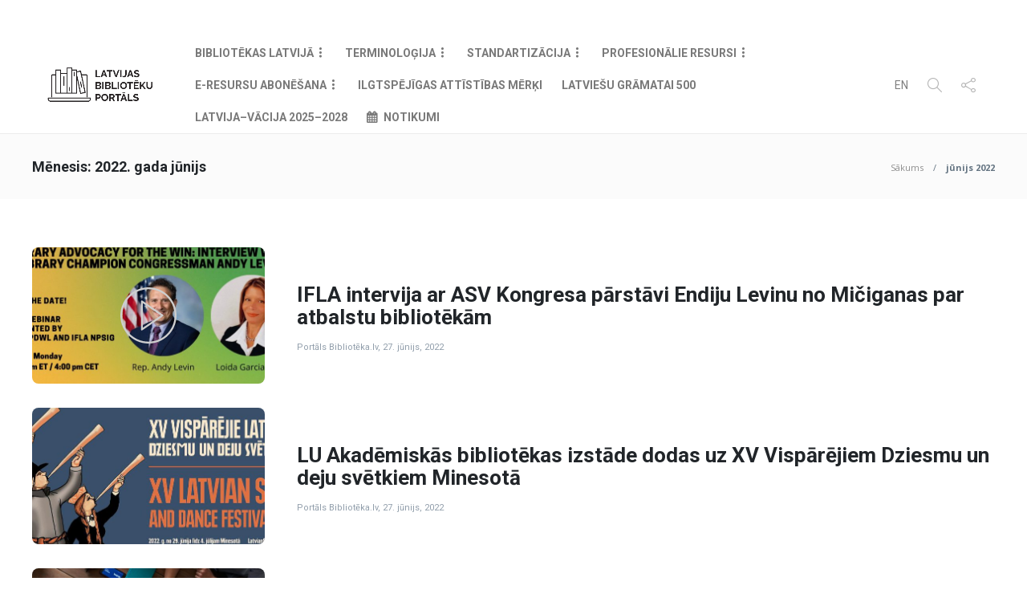

--- FILE ---
content_type: text/html; charset=UTF-8
request_url: https://www.biblioteka.lv/2022/06/page/3/
body_size: 15459
content:
 <!DOCTYPE html>
<html dir="ltr" lang="lv-LV"
	prefix="og: https://ogp.me/ns#" >
<head>
	<meta charset="UTF-8">
			<meta name="viewport" content="width=device-width, initial-scale=1">
		<title>jūnijs, 2022 - Biblioteka.lv - Page 3</title>

		<!-- All in One SEO 4.2.8 - aioseo.com -->
		<meta name="robots" content="noindex, nofollow, max-image-preview:large" />
		<link rel="canonical" href="https://www.biblioteka.lv/2022/06/" />
		<link rel="prev" href="https://www.biblioteka.lv/2022/06/page/2/" />
		<link rel="next" href="https://www.biblioteka.lv/2022/06/page/4/" />
		<meta name="generator" content="All in One SEO (AIOSEO) 4.2.8 " />
		<script type="application/ld+json" class="aioseo-schema">
			{"@context":"https:\/\/schema.org","@graph":[{"@type":"BreadcrumbList","@id":"https:\/\/www.biblioteka.lv\/2022\/06\/page\/3\/#breadcrumblist","itemListElement":[{"@type":"ListItem","@id":"https:\/\/www.biblioteka.lv\/#listItem","position":1,"item":{"@type":"WebPage","@id":"https:\/\/www.biblioteka.lv\/","name":"Home","description":"Latvijas Bibliot\u0113ku Port\u0101ls","url":"https:\/\/www.biblioteka.lv\/"},"nextItem":"https:\/\/www.biblioteka.lv\/2022\/#listItem"},{"@type":"ListItem","@id":"https:\/\/www.biblioteka.lv\/2022\/#listItem","position":2,"item":{"@type":"WebPage","@id":"https:\/\/www.biblioteka.lv\/2022\/","name":"2022","url":"https:\/\/www.biblioteka.lv\/2022\/"},"nextItem":"https:\/\/www.biblioteka.lv\/2022\/06\/#listItem","previousItem":"https:\/\/www.biblioteka.lv\/#listItem"},{"@type":"ListItem","@id":"https:\/\/www.biblioteka.lv\/2022\/06\/#listItem","position":3,"item":{"@type":"WebPage","@id":"https:\/\/www.biblioteka.lv\/2022\/06\/","name":"j\u016bnijs, 2022","url":"https:\/\/www.biblioteka.lv\/2022\/06\/"},"previousItem":"https:\/\/www.biblioteka.lv\/2022\/#listItem"}]},{"@type":"CollectionPage","@id":"https:\/\/www.biblioteka.lv\/2022\/06\/page\/3\/#collectionpage","url":"https:\/\/www.biblioteka.lv\/2022\/06\/page\/3\/","name":"j\u016bnijs, 2022 - Biblioteka.lv - Page 3","inLanguage":"lv","isPartOf":{"@id":"https:\/\/www.biblioteka.lv\/#website"},"breadcrumb":{"@id":"https:\/\/www.biblioteka.lv\/2022\/06\/page\/3\/#breadcrumblist"}},{"@type":"Organization","@id":"https:\/\/www.biblioteka.lv\/#organization","name":"Biblioteka.lv","url":"https:\/\/www.biblioteka.lv\/"},{"@type":"WebSite","@id":"https:\/\/www.biblioteka.lv\/#website","url":"https:\/\/www.biblioteka.lv\/","name":"Biblioteka.lv","description":"Latvijas Bibliot\u0113ku Port\u0101ls","inLanguage":"lv","publisher":{"@id":"https:\/\/www.biblioteka.lv\/#organization"}}]}
		</script>
		<!-- All in One SEO -->


<!-- This site is optimized with the Yoast SEO plugin v12.4 - https://yoast.com/wordpress/plugins/seo/ -->
<meta name="robots" content="noindex,follow"/>
<link rel="prev" href="https://www.biblioteka.lv/2022/06/page/2/" />
<link rel="next" href="https://www.biblioteka.lv/2022/06/page/4/" />
<meta property="og:locale" content="lv_LV" />
<meta property="og:type" content="object" />
<meta property="og:title" content="jūnijs 2022 - Page 3 of 6 - Biblioteka.lv" />
<meta property="og:url" content="https://www.biblioteka.lv/2022/06/" />
<meta property="og:site_name" content="Biblioteka.lv" />
<meta property="og:image" content="https://www.biblioteka.lv/wp-content/uploads/2019/07/biblioteka_lv.png" />
<meta property="og:image:secure_url" content="https://www.biblioteka.lv/wp-content/uploads/2019/07/biblioteka_lv.png" />
<meta property="og:image:width" content="684" />
<meta property="og:image:height" content="234" />
<meta name="twitter:card" content="summary_large_image" />
<meta name="twitter:title" content="jūnijs 2022 - Page 3 of 6 - Biblioteka.lv" />
<meta name="twitter:image" content="https://www.biblioteka.lv/wp-content/uploads/2019/07/biblioteka_lv.png" />
<script type='application/ld+json' class='yoast-schema-graph yoast-schema-graph--main'>{"@context":"https://schema.org","@graph":[{"@type":"WebSite","@id":"https://www.biblioteka.lv/#website","url":"https://www.biblioteka.lv/","name":"Biblioteka.lv","potentialAction":{"@type":"SearchAction","target":"https://www.biblioteka.lv/?s={search_term_string}","query-input":"required name=search_term_string"}},{"@type":"CollectionPage","@id":"https://www.biblioteka.lv/2022/06/page/3/#webpage","url":"https://www.biblioteka.lv/2022/06/page/3/","inLanguage":"lv-LV","name":"j\u016bnijs 2022 - Page 3 of 6 - Biblioteka.lv","isPartOf":{"@id":"https://www.biblioteka.lv/#website"}}]}</script>
<!-- / Yoast SEO plugin. -->

<link rel='dns-prefetch' href='//fonts.googleapis.com' />
<link rel='dns-prefetch' href='//s.w.org' />
<link rel="alternate" type="application/rss+xml" title="Biblioteka.lv&raquo; Plūsma" href="https://www.biblioteka.lv/feed/" />
<link rel="alternate" type="application/rss+xml" title="Komentāru plūsma" href="https://www.biblioteka.lv/comments/feed/" />
		<script type="text/javascript">
			window._wpemojiSettings = {"baseUrl":"https:\/\/s.w.org\/images\/core\/emoji\/13.1.0\/72x72\/","ext":".png","svgUrl":"https:\/\/s.w.org\/images\/core\/emoji\/13.1.0\/svg\/","svgExt":".svg","source":{"concatemoji":"https:\/\/www.biblioteka.lv\/wp-includes\/js\/wp-emoji-release.min.js?ver=5.8.11"}};
			!function(e,a,t){var n,r,o,i=a.createElement("canvas"),p=i.getContext&&i.getContext("2d");function s(e,t){var a=String.fromCharCode;p.clearRect(0,0,i.width,i.height),p.fillText(a.apply(this,e),0,0);e=i.toDataURL();return p.clearRect(0,0,i.width,i.height),p.fillText(a.apply(this,t),0,0),e===i.toDataURL()}function c(e){var t=a.createElement("script");t.src=e,t.defer=t.type="text/javascript",a.getElementsByTagName("head")[0].appendChild(t)}for(o=Array("flag","emoji"),t.supports={everything:!0,everythingExceptFlag:!0},r=0;r<o.length;r++)t.supports[o[r]]=function(e){if(!p||!p.fillText)return!1;switch(p.textBaseline="top",p.font="600 32px Arial",e){case"flag":return s([127987,65039,8205,9895,65039],[127987,65039,8203,9895,65039])?!1:!s([55356,56826,55356,56819],[55356,56826,8203,55356,56819])&&!s([55356,57332,56128,56423,56128,56418,56128,56421,56128,56430,56128,56423,56128,56447],[55356,57332,8203,56128,56423,8203,56128,56418,8203,56128,56421,8203,56128,56430,8203,56128,56423,8203,56128,56447]);case"emoji":return!s([10084,65039,8205,55357,56613],[10084,65039,8203,55357,56613])}return!1}(o[r]),t.supports.everything=t.supports.everything&&t.supports[o[r]],"flag"!==o[r]&&(t.supports.everythingExceptFlag=t.supports.everythingExceptFlag&&t.supports[o[r]]);t.supports.everythingExceptFlag=t.supports.everythingExceptFlag&&!t.supports.flag,t.DOMReady=!1,t.readyCallback=function(){t.DOMReady=!0},t.supports.everything||(n=function(){t.readyCallback()},a.addEventListener?(a.addEventListener("DOMContentLoaded",n,!1),e.addEventListener("load",n,!1)):(e.attachEvent("onload",n),a.attachEvent("onreadystatechange",function(){"complete"===a.readyState&&t.readyCallback()})),(n=t.source||{}).concatemoji?c(n.concatemoji):n.wpemoji&&n.twemoji&&(c(n.twemoji),c(n.wpemoji)))}(window,document,window._wpemojiSettings);
		</script>
		<style type="text/css">
img.wp-smiley,
img.emoji {
	display: inline !important;
	border: none !important;
	box-shadow: none !important;
	height: 1em !important;
	width: 1em !important;
	margin: 0 .07em !important;
	vertical-align: -0.1em !important;
	background: none !important;
	padding: 0 !important;
}
</style>
	<link rel='stylesheet' id='ai1ec_style-css'  href='//www.biblioteka.lv/wp-content/plugins/all-in-one-event-calendar/cache/773c9fb7_ai1ec_parsed_css.css?ver=3.0.0' type='text/css' media='all' />
<link rel='stylesheet' id='codepeople-search-in-place-style-css'  href='https://www.biblioteka.lv/wp-content/plugins/search-in-place/css/codepeople_shearch_in_place.min.css?ver=1.0.106' type='text/css' media='all' />
<link rel='stylesheet' id='wp-block-library-css'  href='https://www.biblioteka.lv/wp-includes/css/dist/block-library/style.min.css?ver=5.8.11' type='text/css' media='all' />
<link rel='stylesheet' id='single-staff-block-css'  href='https://www.biblioteka.lv/wp-content/plugins/staff-directory-pro/blocks/single-staff/style.css?ver=1561646762' type='text/css' media='all' />
<link rel='stylesheet' id='staff-list-block-css'  href='https://www.biblioteka.lv/wp-content/plugins/staff-directory-pro/blocks/staff-list/style.css?ver=1561646762' type='text/css' media='all' />
<link rel='stylesheet' id='search-staff-block-css'  href='https://www.biblioteka.lv/wp-content/plugins/staff-directory-pro/blocks/search-staff/style.css?ver=1561646762' type='text/css' media='all' />
<link rel='stylesheet' id='contact-form-7-css'  href='https://www.biblioteka.lv/wp-content/plugins/contact-form-7/includes/css/styles.css?ver=5.1.4' type='text/css' media='all' />
<link rel='stylesheet' id='poll-maker-ays-css'  href='https://www.biblioteka.lv/wp-content/plugins/poll-maker/public/css/poll-maker-ays-public.css?ver=4.5.1' type='text/css' media='all' />
<link rel='stylesheet' id='staff-directory-css-css'  href='https://www.biblioteka.lv/wp-content/plugins/staff-directory-pro/assets/css/staff-directory.css?ver=5.8.11' type='text/css' media='all' />
<link rel='stylesheet' id='wpex-font-awesome-css'  href='https://www.biblioteka.lv/wp-content/plugins/wp-timelines/css/font-awesome/css/font-awesome.min.css?ver=5.8.11' type='text/css' media='all' />
<link rel='stylesheet' id='wpex-google-fonts-css'  href='//fonts.googleapis.com/css?family=Source+Sans+Pro&#038;ver=1.0.0' type='text/css' media='all' />
<link rel='stylesheet' id='wpex-ex_s_lick-css'  href='https://www.biblioteka.lv/wp-content/plugins/wp-timelines/js/ex_s_lick/ex_s_lick.css?ver=5.8.11' type='text/css' media='all' />
<link rel='stylesheet' id='wpex-ex_s_lick-theme-css'  href='https://www.biblioteka.lv/wp-content/plugins/wp-timelines/js/ex_s_lick/ex_s_lick-theme.css?ver=5.8.11' type='text/css' media='all' />
<link rel='stylesheet' id='wpex-timeline-animate-css'  href='https://www.biblioteka.lv/wp-content/plugins/wp-timelines/css/animate.css?ver=5.8.11' type='text/css' media='all' />
<link rel='stylesheet' id='wpex-timeline-css-css'  href='https://www.biblioteka.lv/wp-content/plugins/wp-timelines/css/style.css?ver=5.8.11' type='text/css' media='all' />
<link rel='stylesheet' id='wpex-timeline-sidebyside-css'  href='https://www.biblioteka.lv/wp-content/plugins/wp-timelines/css/style-sidebyside.css?ver=5.8.11' type='text/css' media='all' />
<link rel='stylesheet' id='wpex-horiz-css-css'  href='https://www.biblioteka.lv/wp-content/plugins/wp-timelines/css/horiz-style.css?ver=3.2' type='text/css' media='all' />
<link rel='stylesheet' id='wpex-timeline-dark-css-css'  href='https://www.biblioteka.lv/wp-content/plugins/wp-timelines/css/dark.css?ver=5.8.11' type='text/css' media='all' />
<style id='wpex-timeline-dark-css-inline-css' type='text/css'>
    .wpex-timeline > li .wpex-timeline-icon .fa{font-weight: normal;}
    
</style>
<link rel='stylesheet' id='js-archive-list-css'  href='https://www.biblioteka.lv/wp-content/plugins/jquery-archive-list-widget/assets/css/jal.css?ver=5.0.1' type='text/css' media='all' />
<link rel='stylesheet' id='font-awesome-css'  href='https://www.biblioteka.lv/wp-content/plugins/js_composer/assets/lib/bower/font-awesome/css/font-awesome.min.css?ver=6.0.2' type='text/css' media='all' />
<!--[if lt IE 9]>
<link rel='stylesheet' id='vc_lte_ie9-css'  href='https://www.biblioteka.lv/wp-content/plugins/js_composer/assets/css/vc_lte_ie9.min.css?ver=6.0.2' type='text/css' media='screen' />
<![endif]-->
<link rel='stylesheet' id='bootstrap-css'  href='https://www.biblioteka.lv/wp-content/themes/gillion/css/plugins/bootstrap.min.css?ver=3.3.4' type='text/css' media='all' />
<link rel='stylesheet' id='gillion-plugins-css'  href='https://www.biblioteka.lv/wp-content/themes/gillion/css/plugins.css?ver=5.8.11' type='text/css' media='all' />
<link rel='stylesheet' id='gillion-styles-css'  href='https://www.biblioteka.lv/wp-content/themes/gillion/style.css?ver=5.8.11' type='text/css' media='all' />
<link rel='stylesheet' id='gillion-responsive-css'  href='https://www.biblioteka.lv/wp-content/themes/gillion/css/responsive.css?ver=5.8.11' type='text/css' media='all' />
<style id='gillion-responsive-inline-css' type='text/css'>
 



</style>
<link rel='stylesheet' id='gillion-theme-settings-css'  href='https://www.biblioteka.lv/wp-content/uploads/gillion-dynamic-styles.css?ver=226649014' type='text/css' media='all' />
<link rel='stylesheet' id='biblioteka-css-css'  href='https://www.biblioteka.lv/wp-content/themes/gillion/css/biblioteka.css?ver=5.8.11' type='text/css' media='all' />
<link rel='stylesheet' id='gillion-fonts-css'  href='https://fonts.googleapis.com/css?family=Open+Sans:300,regular,500,600,700,800,300italic,italic,500italic,600italic,700italic,800italic%7CRoboto:100,200,300,regular,500,600,700,800,900,100italic,200italic,300italic,italic,500italic,600italic,700italic,800italic,900italic%7CMontserrat:100,200,300,regular,500,600,700,800,900,100italic,200italic,300italic,italic,500italic,600italic,700italic,800italic,900italic&#038;subset=greek,latin,vietnamese,cyrillic-ext,latin-ext,cyrillic' type='text/css' media='all' />
<script type='text/javascript' src='https://www.biblioteka.lv/wp-content/plugins/jquery-manager/assets/js/jquery-3.5.1.min.js' id='jquery-core-js'></script>
<script type='text/javascript' id='codepeople-search-in-place-js-extra'>
/* <![CDATA[ */
var codepeople_search_in_place = {"own_only":"0","result_number":"10","more":"More Results","empty":"0 results","char_number":"2","root":"Ly93d3cuYmlibGlvdGVrYS5sdi93cC1hZG1pbi8=","home":"https:\/\/www.biblioteka.lv","summary_length":"20","operator":"and","lang":"lv","highlight_colors":["#B5DCE1","#F4E0E9","#D7E0B1","#F4D9D0","#D6CDC8","#F4E3C9","#CFDAF0","#F4EFEC"],"areas":["div.hentry","#content","#main","div.content","#middle","#container","#wrapper","article",".elementor","body"]};
/* ]]> */
</script>
<script type='text/javascript' src='https://www.biblioteka.lv/wp-content/plugins/search-in-place/js/codepeople_shearch_in_place.min.js?ver=1.0.106' id='codepeople-search-in-place-js'></script>
<script type='text/javascript' src='https://www.biblioteka.lv/wp-content/plugins/jquery-manager/assets/js/jquery-migrate-3.3.0.min.js' id='jquery-migrate-js'></script>
<script type='text/javascript' id='wpgmza_data-js-extra'>
/* <![CDATA[ */
var wpgmza_google_api_status = {"message":"Enqueued","code":"ENQUEUED"};
/* ]]> */
</script>
<script type='text/javascript' src='https://www.biblioteka.lv/wp-content/plugins/wp-google-maps/wpgmza_data.js?ver=5.8.11' id='wpgmza_data-js'></script>
<script type='text/javascript' src='https://www.biblioteka.lv/wp-content/themes/gillion/js/plugins.js?ver=5.8.11' id='gillion-plugins-js'></script>
<script type='text/javascript' id='gillion-scripts-js-extra'>
/* <![CDATA[ */
var gillion_loadmore_posts = {"ajax_url":"https:\/\/www.biblioteka.lv\/wp-admin\/admin-ajax.php"};
var gillion = {"siteurl":"https:\/\/www.biblioteka.lv\/","loggedin":"","page_loader":"0","notice":"","header_animation_dropdown_delay":"900","header_animation_dropdown":"linear","header_animation_dropdown_speed":"300","lightbox_opacity":"0.88","lightbox_transition":"elastic","page_numbers_prev":"Iepriek\u0161\u0113j\u0101","page_numbers_next":"N\u0101kam\u0101","rtl_support":"","footer_parallax":"","social_share":"{\"twitter\":true,\"facebook\":true}","text_show_all":"Show All"};
/* ]]> */
</script>
<script type='text/javascript' src='https://www.biblioteka.lv/wp-content/themes/gillion/js/scripts.js?ver=5.8.11' id='gillion-scripts-js'></script>
<link rel="https://api.w.org/" href="https://www.biblioteka.lv/wp-json/" /><link rel="EditURI" type="application/rsd+xml" title="RSD" href="https://www.biblioteka.lv/xmlrpc.php?rsd" />
<link rel="wlwmanifest" type="application/wlwmanifest+xml" href="https://www.biblioteka.lv/wp-includes/wlwmanifest.xml" /> 
<meta name="generator" content="WordPress 5.8.11" />
<style>
.search-in-place {background-color: #F9F9F9;}
.search-in-place {border: 1px solid #DDDDDD;}
.search-in-place .item{border-bottom: 1px solid #DDDDDD;}.search-in-place .label{color:#333333;}
.search-in-place .label{text-shadow: 0 1px 0 #FFFFFF;}
.search-in-place .label{
				background: #ECECEC;
				background: -moz-linear-gradient(top,  #F9F9F9 0%, #ECECEC 100%);
				background: -webkit-gradient(linear, left top, left bottom, color-stop(0%,#F9F9F9), color-stop(100%,#ECECEC));
				background: -webkit-linear-gradient(top,  #F9F9F9 0%,#ECECEC 100%);
				background: -o-linear-gradient(top,  #F9F9F9 0%,#ECECEC 100%);
				background: -ms-linear-gradient(top,  #F9F9F9 0%,#ECECEC 100%);
				background: linear-gradient(to bottom,  #F9F9F9 0%,#ECECEC 100%);
				filter: progid:DXImageTransform.Microsoft.gradient( startColorstr='#F9F9F9', endColorstr='#ECECEC',GradientType=0 );
			}
.search-in-place .item.active{background-color:#FFFFFF;}
</style><style type="text/css" media="screen"></style><meta name="generator" content="Powered by WPBakery Page Builder - drag and drop page builder for WordPress."/>
                    <!-- Matomo -->

<script>
  var _paq = window._paq = window._paq || [];
  /* tracker methods like "setCustomDimension" should be called before "trackPageView" */
  _paq.push(['trackPageView']);
  _paq.push(['enableLinkTracking']);
  (function() {
    var u="https://statistika.kis.gov.lv/";
    _paq.push(['setTrackerUrl', u+'matomo.php']);
    _paq.push(['setSiteId', '44']);
    var d=document, g=d.createElement('script'), s=d.getElementsByTagName('script')[0];
    g.async=true; g.src=u+'matomo.js'; s.parentNode.insertBefore(g,s);
  })();
</script>

<!-- End Matomo Code -->                <meta name="generator" content="Powered by Slider Revolution 6.5.15 - responsive, Mobile-Friendly Slider Plugin for WordPress with comfortable drag and drop interface." />
<link rel="icon" href="https://www.biblioteka.lv/wp-content/uploads/2019/07/favicon.ico" sizes="32x32" />
<link rel="icon" href="https://www.biblioteka.lv/wp-content/uploads/2019/07/favicon.ico" sizes="192x192" />
<link rel="apple-touch-icon" href="https://www.biblioteka.lv/wp-content/uploads/2019/07/favicon.ico" />
<meta name="msapplication-TileImage" content="https://www.biblioteka.lv/wp-content/uploads/2019/07/favicon.ico" />
<script>function setREVStartSize(e){
			//window.requestAnimationFrame(function() {
				window.RSIW = window.RSIW===undefined ? window.innerWidth : window.RSIW;
				window.RSIH = window.RSIH===undefined ? window.innerHeight : window.RSIH;
				try {
					var pw = document.getElementById(e.c).parentNode.offsetWidth,
						newh;
					pw = pw===0 || isNaN(pw) ? window.RSIW : pw;
					e.tabw = e.tabw===undefined ? 0 : parseInt(e.tabw);
					e.thumbw = e.thumbw===undefined ? 0 : parseInt(e.thumbw);
					e.tabh = e.tabh===undefined ? 0 : parseInt(e.tabh);
					e.thumbh = e.thumbh===undefined ? 0 : parseInt(e.thumbh);
					e.tabhide = e.tabhide===undefined ? 0 : parseInt(e.tabhide);
					e.thumbhide = e.thumbhide===undefined ? 0 : parseInt(e.thumbhide);
					e.mh = e.mh===undefined || e.mh=="" || e.mh==="auto" ? 0 : parseInt(e.mh,0);
					if(e.layout==="fullscreen" || e.l==="fullscreen")
						newh = Math.max(e.mh,window.RSIH);
					else{
						e.gw = Array.isArray(e.gw) ? e.gw : [e.gw];
						for (var i in e.rl) if (e.gw[i]===undefined || e.gw[i]===0) e.gw[i] = e.gw[i-1];
						e.gh = e.el===undefined || e.el==="" || (Array.isArray(e.el) && e.el.length==0)? e.gh : e.el;
						e.gh = Array.isArray(e.gh) ? e.gh : [e.gh];
						for (var i in e.rl) if (e.gh[i]===undefined || e.gh[i]===0) e.gh[i] = e.gh[i-1];
											
						var nl = new Array(e.rl.length),
							ix = 0,
							sl;
						e.tabw = e.tabhide>=pw ? 0 : e.tabw;
						e.thumbw = e.thumbhide>=pw ? 0 : e.thumbw;
						e.tabh = e.tabhide>=pw ? 0 : e.tabh;
						e.thumbh = e.thumbhide>=pw ? 0 : e.thumbh;
						for (var i in e.rl) nl[i] = e.rl[i]<window.RSIW ? 0 : e.rl[i];
						sl = nl[0];
						for (var i in nl) if (sl>nl[i] && nl[i]>0) { sl = nl[i]; ix=i;}
						var m = pw>(e.gw[ix]+e.tabw+e.thumbw) ? 1 : (pw-(e.tabw+e.thumbw)) / (e.gw[ix]);
						newh =  (e.gh[ix] * m) + (e.tabh + e.thumbh);
					}
					var el = document.getElementById(e.c);
					if (el!==null && el) el.style.height = newh+"px";
					el = document.getElementById(e.c+"_wrapper");
					if (el!==null && el) {
						el.style.height = newh+"px";
						el.style.display = "block";
					}
				} catch(e){
					console.log("Failure at Presize of Slider:" + e)
				}
			//});
		  };</script>
		<style type="text/css" id="wp-custom-css">
			.ai1ec-single-event .ai1ec-event-details {
    overflow: visible;
}
.post-related-title .post-related {
	display: none !important;
}		</style>
		<noscript><style type="text/css"> .wpb_animate_when_almost_visible { opacity: 1; }</style></noscript></head>
<body data-rsssl=1 class="archive date paged paged-3 date-paged-3 sh-body-header-sticky sh-bookmarks-style_title sh-title-style1 sh-section-tabs-style1 sh-carousel-style1 sh-carousel-position-title sh-post-categories-style1 sh-review-style1 sh-meta-order-bottom sh-instagram-widget-columns2 sh-categories-position-title sh-media-icon-style1 sh-wc-labels-off wpb-js-composer js-comp-ver-6.0.2 vc_responsive">


<div class="sh-header-side">
			
<div id="subscribe-2" class="widget_sh_mailChimp widget_sh_mailChimp_style1 widget-item widget_subscribe">
	
	<script>(function() {
	window.mc4wp = window.mc4wp || {
		listeners: [],
		forms: {
			on: function(evt, cb) {
				window.mc4wp.listeners.push(
					{
						event   : evt,
						callback: cb
					}
				);
			}
		}
	}
})();
</script><!-- Mailchimp for WordPress v4.8.12 - https://wordpress.org/plugins/mailchimp-for-wp/ --><form id="mc4wp-form-1" class="mc4wp-form mc4wp-form-4679" method="post" data-id="4679" data-name="Default sign-up form" ><div class="mc4wp-form-fields"><p class="mdes">Pierakstīties jaunumiem</p>
				<p class="memail"><input type="email" id="mc4wp_email" name="EMAIL" placeholder="Ievadi savu e-pasta adresi..." required /></p>
				<p class="msubmit"><input type="submit" value="Pierakstīties" /></p></div><label style="display: none !important;">Leave this field empty if you're human: <input type="text" name="_mc4wp_honeypot" value="" tabindex="-1" autocomplete="off" /></label><input type="hidden" name="_mc4wp_timestamp" value="1769731009" /><input type="hidden" name="_mc4wp_form_id" value="4679" /><input type="hidden" name="_mc4wp_form_element_id" value="mc4wp-form-1" /><div class="mc4wp-response"></div></form><!-- / Mailchimp for WordPress Plugin -->
	
</div><div id="posts_slider-3" class="widget_facebook widget-item widget_posts_slider">
			<div class="widget-slide-arrows-container not-slider">
			<div class="sh-widget-title-styling"><h3 class="widget-title">Jaunumi</h3></div>                			<div class="widget-slide-arrows sh-carousel-buttons-styling"></div>
            		</div>
	
			
            <div class="sh-widget-posts-slider">
				<div class="sh-widget-posts-slider-group">
				
						<div class="sh-widget-posts-slider-item sh-widget-posts-slider-style1 style4">
							<a href="https://www.biblioteka.lv/lnb-notiks-atverta-lekcija-par-zalo-biblioteku-aktivitatem-danija/" class="sh-widget-posts-slider-thumbnail" style="background-image: url( https://www.biblioteka.lv/wp-content/uploads/2026/01/Marianne-nearly-flying-80x80.jpg);"></a>
							<div class="sh-widget-posts-slider-content">
								<a href="https://www.biblioteka.lv/lnb-notiks-atverta-lekcija-par-zalo-biblioteku-aktivitatem-danija/">
									<h5 class="post-title">
										LNB notiks atvērtā lekcija par Zaļo bibliotēku aktivitātēm Dānijā&nbsp;<span class="post-read-later post-read-later-guest" href="#login-register" data-type="add" data-id="320761"><i class="fa fa-bookmark-o"></i></span>									</h5>
								</a>
								<div class="post-meta">
									
    <div class="post-meta-content">
        
                                            <span class="post-auhor-date">
                    <a href="https://www.biblioteka.lv/lnb-notiks-atverta-lekcija-par-zalo-biblioteku-aktivitatem-danija/" class="post-date">
                                                    29. janvāris, 2026                                            </a>
                </span>
                    
                
                
                
                
                                            <span class="responsive-post-read-later">
                    &nbsp;<span class="post-read-later post-read-later-guest" href="#login-register" data-type="add" data-id="320761"><i class="fa fa-bookmark-o"></i></span>                </span>
                        </div>

									
									<p>Otrdien, 3. februārī, plkst. 10.10–11.10, Latvijas Nacionālās bibliotēkas Bibliotelpā (8. stāva lasītavā) notiks atvērtā lekcija “Zaļās bibliotēkas veidošana – apgrūtinājumi, netīrība un globālais dizains” (Doing green library – Hassle, dirt and planetary design). Uzstāsies Marianne Mikkelsen no Dokk1 bibliotēkas Orhūsā, Dānijā.</p>
								</div>
							</div>
						</div>

										
						<div class="sh-widget-posts-slider-item sh-widget-posts-slider-style1 style4">
							<a href="https://www.biblioteka.lv/metadatu-veidotajiem-pieejama-jauna-metodisko-noradijumu-kratuve-wiki-lnb-lv/" class="sh-widget-posts-slider-thumbnail" style="background-image: url( https://www.biblioteka.lv/wp-content/uploads/2026/01/wiki_lnb_lv-80x80.png);"></a>
							<div class="sh-widget-posts-slider-content">
								<a href="https://www.biblioteka.lv/metadatu-veidotajiem-pieejama-jauna-metodisko-noradijumu-kratuve-wiki-lnb-lv/">
									<h5 class="post-title">
										Metadatu veidotājiem pieejama jauna metodisko norādījumu krātuve – wiki.lnb.lv&nbsp;<span class="post-read-later post-read-later-guest" href="#login-register" data-type="add" data-id="320755"><i class="fa fa-bookmark-o"></i></span>									</h5>
								</a>
								<div class="post-meta">
									
    <div class="post-meta-content">
        
                                            <span class="post-auhor-date">
                    <a href="https://www.biblioteka.lv/metadatu-veidotajiem-pieejama-jauna-metodisko-noradijumu-kratuve-wiki-lnb-lv/" class="post-date">
                                                    26. janvāris, 2026                                            </a>
                </span>
                    
                
                
                
                
                                            <span class="responsive-post-read-later">
                    &nbsp;<span class="post-read-later post-read-later-guest" href="#login-register" data-type="add" data-id="320755"><i class="fa fa-bookmark-o"></i></span>                </span>
                        </div>

									
									<p>Lai nodrošinātu atbalstu datu veidošanā un ērtu piekļuvi metodikām, Latvijas Nacionālās bibliotēkas Bibliogrāfijas institūta ekspertu grupa izstrādājusi jaunu tiešsaistes platformu wiki.lnb.lv, kā arī ieviesusi jaunu konsultāciju formātu. Šie risinājumi palīdzēs bibliotēku darbiniekiem un citiem atmiņu institūciju speciālistiem, kas ikdienā strādā ar metadatu veidošanu.</p>
								</div>
							</div>
						</div>

										
						<div class="sh-widget-posts-slider-item sh-widget-posts-slider-style1 style4">
							<a href="https://www.biblioteka.lv/direktors/" class="sh-widget-posts-slider-thumbnail" style="background-image: url( https://www.biblioteka.lv/wp-content/uploads/2019/05/biblioteka_lv_teirdarbs-80x80.png);"></a>
							<div class="sh-widget-posts-slider-content">
								<a href="https://www.biblioteka.lv/direktors/">
									<h5 class="post-title">
										Direktors&nbsp;<span class="post-read-later post-read-later-guest" href="#login-register" data-type="add" data-id="320750"><i class="fa fa-bookmark-o"></i></span>									</h5>
								</a>
								<div class="post-meta">
									
    <div class="post-meta-content">
        
                                            <span class="post-auhor-date">
                    <a href="https://www.biblioteka.lv/direktors/" class="post-date">
                                                    26. janvāris, 2026                                            </a>
                </span>
                    
                
                
                
                
                                            <span class="responsive-post-read-later">
                    &nbsp;<span class="post-read-later post-read-later-guest" href="#login-register" data-type="add" data-id="320750"><i class="fa fa-bookmark-o"></i></span>                </span>
                        </div>

									
									<p>Pieteikšanās līdz 2026. gada 6. februārim.</p>
								</div>
							</div>
						</div>

										
						<div class="sh-widget-posts-slider-item sh-widget-posts-slider-style1 style4">
							<a href="https://www.biblioteka.lv/vebinars-4-4-ka-veicinat-mieru-konfliktu-laika/" class="sh-widget-posts-slider-thumbnail" style="background-image: url( https://www.biblioteka.lv/wp-content/uploads/2026/01/vebinars-4-80x80.png);"></a>
							<div class="sh-widget-posts-slider-content">
								<a href="https://www.biblioteka.lv/vebinars-4-4-ka-veicinat-mieru-konfliktu-laika/">
									<h5 class="post-title">
										Vebinārs 4/4 “Kā veicināt mieru konfliktu laikā”&nbsp;<span class="post-read-later post-read-later-guest" href="#login-register" data-type="add" data-id="320746"><i class="fa fa-bookmark-o"></i></span>									</h5>
								</a>
								<div class="post-meta">
									
    <div class="post-meta-content">
        
                                            <span class="post-auhor-date">
                    <a href="https://www.biblioteka.lv/vebinars-4-4-ka-veicinat-mieru-konfliktu-laika/" class="post-date">
                                                    23. janvāris, 2026                                            </a>
                </span>
                    
                
                
                
                
                                            <span class="responsive-post-read-later">
                    &nbsp;<span class="post-read-later post-read-later-guest" href="#login-register" data-type="add" data-id="320746"><i class="fa fa-bookmark-o"></i></span>                </span>
                        </div>

									
									<p>2025. gada rudenī tiešsaistē norisinājās četru vebināru sērija “Miermīlīgu un noturīgu kopienu stiprināšana muzejos un bibliotēkās“. Noslēdzošajā vebinārā uzmanība tika pievērsta valodas un komunikācijas nozīmei, empātijai un aktīvas klausīšanās praksei, akcentējot muzeju un bibliotēku kā drošu telpu nozīmi sarežģītos un nenoteiktos laikos.</p>
								</div>
							</div>
						</div>

										
						<div class="sh-widget-posts-slider-item sh-widget-posts-slider-style1 style4">
							<a href="https://www.biblioteka.lv/vebinars-3-4-muzeji-bibliotekas-un-miermiligas-kopienas-praktiski-piemeri/" class="sh-widget-posts-slider-thumbnail" style="background-image: url( https://www.biblioteka.lv/wp-content/uploads/2026/01/vebinars-3-80x80.png);"></a>
							<div class="sh-widget-posts-slider-content">
								<a href="https://www.biblioteka.lv/vebinars-3-4-muzeji-bibliotekas-un-miermiligas-kopienas-praktiski-piemeri/">
									<h5 class="post-title">
										Vebinārs 3/4 “Muzeji, bibliotēkas un miermīlīgas kopienas: praktiski piemēri”&nbsp;<span class="post-read-later post-read-later-guest" href="#login-register" data-type="add" data-id="320743"><i class="fa fa-bookmark-o"></i></span>									</h5>
								</a>
								<div class="post-meta">
									
    <div class="post-meta-content">
        
                                            <span class="post-auhor-date">
                    <a href="https://www.biblioteka.lv/vebinars-3-4-muzeji-bibliotekas-un-miermiligas-kopienas-praktiski-piemeri/" class="post-date">
                                                    23. janvāris, 2026                                            </a>
                </span>
                    
                
                
                
                
                                            <span class="responsive-post-read-later">
                    &nbsp;<span class="post-read-later post-read-later-guest" href="#login-register" data-type="add" data-id="320743"><i class="fa fa-bookmark-o"></i></span>                </span>
                        </div>

									
									<p>2025. gada rudenī tiešsaistē norisinājās četru vebināru sērija “Miermīlīgu un noturīgu kopienu stiprināšana muzejos un bibliotēkās“. Trešais vebinārs “Muzeji, bibliotēkas un miermīlīgas kopienas: praktiski piemēri” parādīja, kā līdzdalīgas neformālās izglītības un mūžizglītības pieejas palīdz veidot uzticēšanos, dialogu un kopienas saliedētību. </p>
								</div>
							</div>
						</div>

										
						<div class="sh-widget-posts-slider-item sh-widget-posts-slider-style1 style4">
							<a href="https://www.biblioteka.lv/mans-gramatplaukts-paradize-ar-gramatu-smarzu/" class="sh-widget-posts-slider-thumbnail" style="background-image: url( https://www.biblioteka.lv/wp-content/uploads/2026/01/MansGramatplaukts_1_KarinaPetersone-80x80.jpg);"></a>
							<div class="sh-widget-posts-slider-content">
								<a href="https://www.biblioteka.lv/mans-gramatplaukts-paradize-ar-gramatu-smarzu/">
									<h5 class="post-title">
										Mans grāmatplaukts: Paradīze ar grāmatu smaržu&nbsp;<span class="post-read-later post-read-later-guest" href="#login-register" data-type="add" data-id="320727"><i class="fa fa-bookmark-o"></i></span>									</h5>
								</a>
								<div class="post-meta">
									
    <div class="post-meta-content">
        
                                            <span class="post-auhor-date">
                    <a href="https://www.biblioteka.lv/mans-gramatplaukts-paradize-ar-gramatu-smarzu/" class="post-date">
                                                    23. janvāris, 2026                                            </a>
                </span>
                    
                
                
                
                
                                            <span class="responsive-post-read-later">
                    &nbsp;<span class="post-read-later post-read-later-guest" href="#login-register" data-type="add" data-id="320727"><i class="fa fa-bookmark-o"></i></span>                </span>
                        </div>

									
									<p>Sagaidot grāmatas latviešu valodā piecsimtgadi, kas visā Latvijā tika plaši atzīmēta 2025. gada 8. novembrī, Latvijas Nacionālā bibliotēka (LNB) 2025. gada rudenī aicināja Latvijā un ārpus tās dzīvojošos latviešus piedalīties akcijā “Mans grāmatplaukts” – iemūžināt savu mājas bibliotēku fotogrāfijā un pievienot īsu stāstu. Atsaucība pārspēja cerēto: iesūtīto darbu skaits bija tik liels, ka termiņi tika vairākkārt pagarināti, un sākotnēji plānotā viena drukātā izdevuma vietā ir tapuši divi. Kopumā tika saņemtas 1057 fotogrāfijas. Lai turpinātu sarunu par mājas bibliotēku nozīmi mūsdienās, Latvijas Bibliotēku portāls visa gada garumā regulāri publicēs atlasītas fotogrāfijas no iesūtītā krājuma.</p>
								</div>
							</div>
						</div>

														</div>
				
									<a href="/category/gramatai-500/" target="_blank">
					<h3 class="vcg-heading-content vcg-heading-align-right size-14px " style="margin-top: 10px;">
	                    <i class="fa fa-share" style="margin-right: 10px;"></i>Skatīt vairāk
	                </h3>
	                </a>
                			</div>

			
    
</div>	</div>
<div class="sh-header-side-overlay"></div>

	<div id="page-container" class="">
		
									<header class="primary-mobile">
					<div id="header-mobile" class="sh-header-mobile">
	<div class="sh-header-mobile-navigation">
		<div class="container">
			<div class="sh-table">
				<div class="sh-table-cell">

										<nav id="header-navigation-mobile" class="header-standard-position">
						<div class="sh-nav-container">
							<ul class="sh-nav">
								<li>
									<div class="sh-hamburger-menu sh-nav-dropdown">
					                	<span></span>
					                	<span></span>
					                	<span></span>
					                	<span></span>
					                </div>
								</li>
							</ul>
						</div>
					</nav>

				</div>
				<div class="sh-table-cell sh-header-logo-container">

										        <div class="header-logo">
            <a href="https://www.biblioteka.lv/" class="header-logo-container sh-table-small">
                <div class="sh-table-cell">

                    <img class="sh-standard-logo" src="//www.biblioteka.lv/wp-content/uploads/2019/07/biblioteka_lv.png" alt="Biblioteka.lv" height=&quot;50&quot; />
                    <img class="sh-sticky-logo" src="//www.biblioteka.lv/wp-content/uploads/2019/07/biblioteka_lv.png" alt="Biblioteka.lv" height=&quot;50&quot; />
                    <img class="sh-light-logo" src="//www.biblioteka.lv/wp-content/uploads/2019/07/biblioteka_lv.png" alt="Biblioteka.lv" height=&quot;50&quot; />

                </div>
            </a>
        </div>

    
				</div>
				<div class="sh-table-cell">

										<nav class="header-standard-position">
						<div class="sh-nav-container">
							<ul class="sh-nav">

								 <li class="menu-item menu-item-has-children sh-nav-readmore sh-nav-special"> <a href="https://www.biblioteka.lv/?read-it-later"> <div> <i class="ti-bookmark"></i> <span class="sh-read-later-total">0</span> </div> </a> </li> 
							</ul>
						</div>
					</nav>

				</div>
			</div>
		</div>
	</div>
	<nav class="sh-header-mobile-dropdown">
		<div class="container sh-nav-container">
			<ul class="sh-nav-mobile"></ul>
		</div>

		<div class="container sh-nav-container">
					</div>

					<div class="header-mobile-search">
				<div class="container sh-nav-container">
					<form role="search" method="get" class="header-mobile-form" action="https://www.biblioteka.lv/">
						<input class="header-mobile-form-input" type="text" placeholder="Search here.." value="" name="s" required />
						<button type="submit" class="header-mobile-form-submit">
							<i class="icon-magnifier"></i>
						</button>
					</form>
				</div>
			</div>
			</nav>
</div>
				</header>
				<header class="primary-desktop">
						<div class="sh-header-top">
		<div class="container">
			<div class="sh-table">

								<div class="sh-table-cell">
																				</div>

								<div class="sh-table-cell">
					<div class="sh-header-top-meta">
						<div class="header-social-media">
							<div class="sh-clear"></div>						</div>
						<div class="sh-header-top-date">
							<span class="sh-header-top-date-day">30</span>
							<span class="sh-header-top-date-meta">
								<span class="sh-header-top-date-month">Jan</span>
								<span class="sh-header-top-date-year">2026</span>
							</span>
						</div>
					</div>
				</div>
			</div>
		</div>
	</div>

<div class="sh-header-height">
	<div class="sh-header sh-header-1 sh-sticky-header">
		<div class="container">
			<div class="sh-table">
				<div class="sh-table-cell sh-header-logo-container">

										<nav class="header-standard-position">
						<div class="sh-nav-container">
							<ul class="sh-nav sh-nav-left">
								<li>
																		        <div class="header-logo">
            <a href="https://www.biblioteka.lv/" class="header-logo-container sh-table-small">
                <div class="sh-table-cell">

                    <img class="sh-standard-logo" src="//www.biblioteka.lv/wp-content/uploads/2019/07/biblioteka_lv.png" alt="Biblioteka.lv" height=&quot;50&quot; />
                    <img class="sh-sticky-logo" src="//www.biblioteka.lv/wp-content/uploads/2019/07/biblioteka_lv.png" alt="Biblioteka.lv" height=&quot;50&quot; />
                    <img class="sh-light-logo" src="//www.biblioteka.lv/wp-content/uploads/2019/07/biblioteka_lv.png" alt="Biblioteka.lv" height=&quot;50&quot; />

                </div>
            </a>
        </div>

    								</li>
							</ul>
						</div>
					</nav>

				</div>
				<div class="sh-table-cell sh-header-nav-container">

										<nav id="header-navigation" class="header-standard-position">
													<div class="sh-nav-container"><ul id="menu-main" class="sh-nav"><li id="menu-item-4826" class="menu-item menu-item-type-custom menu-item-object-custom menu-item-has-children menu-item-4826"><a href="#" >Bibliotēkas Latvijā</a><ul class="sub-menu"><li id="menu-item-4874" class="menu-item menu-item-type-post_type menu-item-object-page menu-item-4874"><a href="https://www.biblioteka.lv/biblioteku-sistema/" >Bibliotēku sistēma</a></li><li id="menu-item-230543" class="menu-item menu-item-type-post_type menu-item-object-page menu-item-230543"><a href="https://www.biblioteka.lv/parskata-zinojumi-par-latvijas-bibliotekam/" >Pārskata ziņojumi</a></li><li id="menu-item-252704" class="menu-item menu-item-type-post_type menu-item-object-page menu-item-252704"><a href="https://www.biblioteka.lv/latvijas-publisko-biblioteku-darba-parskati/" >Publisko bibliotēku darba pārskati</a></li><li id="menu-item-87329" class="menu-item menu-item-type-post_type menu-item-object-page menu-item-87329"><a href="https://www.biblioteka.lv/akreditacija/" >Akreditācija</a></li><li id="menu-item-85634" class="menu-item menu-item-type-post_type menu-item-object-page menu-item-85634"><a href="https://www.biblioteka.lv/biblioteku-kontakti/" >Speciālistu kontakti</a></li><li id="menu-item-320487" class="menu-item menu-item-type-custom menu-item-object-custom menu-item-320487"><a href="https://kulturasdati.lv/lv/bibliotekas" >Bibliotēku saraksts</a></li><li id="menu-item-6875" class="menu-item menu-item-type-post_type menu-item-object-page menu-item-6875"><a href="https://www.biblioteka.lv/biblioteku-nozare/" >Bibliotēku normatīvie dokumenti</a></li><li id="menu-item-6873" class="menu-item menu-item-type-post_type menu-item-object-page menu-item-6873"><a href="https://www.biblioteka.lv/izglitibas-nozare/" >Izglītības normatīvie dokumenti</a></li><li id="menu-item-6871" class="menu-item menu-item-type-post_type menu-item-object-page menu-item-6871"><a href="https://www.biblioteka.lv/citi-normativie-dokumenti/" >Citi normatīvie dokumenti</a></li><li id="menu-item-4876" class="menu-item menu-item-type-post_type menu-item-object-page menu-item-4876"><a href="https://www.biblioteka.lv/profesionalas-biedribas/" >Profesionālās biedrības</a></li><li id="menu-item-4871" class="menu-item menu-item-type-post_type menu-item-object-page menu-item-4871"><a href="https://www.biblioteka.lv/organizacijas-latvija/" >Institūcijas Latvijā</a></li><li id="menu-item-4885" class="menu-item menu-item-type-post_type menu-item-object-page menu-item-4885"><a href="https://www.biblioteka.lv/starptautiskas-organizacijas/" >Starptautiskās organizācijas</a></li></ul></li><li id="menu-item-6852" class="menu-item menu-item-type-custom menu-item-object-custom menu-item-has-children menu-item-6852"><a href="#" >Terminoloģija</a><ul class="sub-menu"><li id="menu-item-6857" class="menu-item menu-item-type-post_type menu-item-object-page menu-item-6857"><a href="https://www.biblioteka.lv/par-nozares-terminologiju/" >Par nozares terminoloģiju</a></li><li id="menu-item-4873" class="menu-item menu-item-type-post_type menu-item-object-page menu-item-4873"><a href="https://www.biblioteka.lv/ieskats-vesture/" >Ieskats vēsturē</a></li><li id="menu-item-4887" class="menu-item menu-item-type-post_type menu-item-object-page menu-item-4887"><a href="https://www.biblioteka.lv/tiessaistes-resursi/" >Tiešsaistes resursi</a></li><li id="menu-item-4888" class="menu-item menu-item-type-post_type menu-item-object-page menu-item-4888"><a href="https://www.biblioteka.lv/iespiedizdevumi/" >Iespiedizdevumi</a></li><li id="menu-item-4889" class="menu-item menu-item-type-post_type menu-item-object-page menu-item-4889"><a href="https://www.biblioteka.lv/noderigas-saites/" >Noderīgas saites</a></li></ul></li><li id="menu-item-6893" class="menu-item menu-item-type-post_type menu-item-object-page menu-item-has-children menu-item-6893"><a href="https://www.biblioteka.lv/standarti/" >Standartizācija</a><ul class="sub-menu"><li id="menu-item-233683" class="menu-item menu-item-type-post_type menu-item-object-page menu-item-233683"><a href="https://www.biblioteka.lv/standarti/par-nozares-standartizaciju/" >Par nozares standartizāciju</a></li><li id="menu-item-233682" class="menu-item menu-item-type-post_type menu-item-object-page menu-item-233682"><a href="https://www.biblioteka.lv/standarti/ieskats-biblioteku-nozares-standartizacijas-vesture/" >Ieskats vēsturē</a></li><li id="menu-item-233685" class="menu-item menu-item-type-custom menu-item-object-custom menu-item-233685"><a href="https://lnblv-my.sharepoint.com/:x:/g/personal/aija_uzula_lnb_lv/EXtxA6kyZtVLq6B5A8zecB8BB7yCJ4ozbOe52DQLBibjUg?rtime=UQT_s33p2kg" >Aktuālie standarti</a></li><li id="menu-item-233686" class="menu-item menu-item-type-custom menu-item-object-custom menu-item-233686"><a href="https://lnblv-my.sharepoint.com/:x:/g/personal/aija_uzula_lnb_lv/EV9LoGDN2k9Dj1uQGAbAfXcBJVrFiBR_TllSeoE_5d0ucA?e=aJ35v6" >Vadlīnijas un izdevumi</a></li></ul></li><li id="menu-item-251186" class="menu-item menu-item-type-post_type menu-item-object-page menu-item-has-children menu-item-251186"><a href="https://www.biblioteka.lv/profesionalie-resursi/" >Profesionālie resursi</a><ul class="sub-menu"><li id="menu-item-251187" class="menu-item menu-item-type-post_type menu-item-object-page menu-item-251187"><a href="https://www.biblioteka.lv/konferences-seminari-diskusijas-lekcijas/" >Konferences, semināri u.c.</a></li><li id="menu-item-251193" class="menu-item menu-item-type-custom menu-item-object-custom menu-item-251193"><a href="https://lnblv-my.sharepoint.com/:x:/g/personal/aija_uzula_lnb_lv/EV9LoGDN2k9Dj1uQGAbAfXcBJVrFiBR_TllSeoE_5d0ucA?e=aJ35v6" >Vadlīnijas un izdevumi</a></li><li id="menu-item-294638" class="menu-item menu-item-type-post_type menu-item-object-page menu-item-294638"><a href="https://www.biblioteka.lv/profesionala-literatura-biblioteku-specialistiem-2/" >Profesionālā literatūra</a></li><li id="menu-item-206589" class="menu-item menu-item-type-post_type menu-item-object-page menu-item-206589"><a href="https://www.biblioteka.lv/novadpetnieciba/" >Novadpētniecība</a></li><li id="menu-item-303963" class="menu-item menu-item-type-custom menu-item-object-custom menu-item-303963"><a href="https://www.literaturascelvedis.lv/manifests" >Manifests &#8220;Tiesības uz lasīšanu&#8221;</a></li><li id="menu-item-297215" class="menu-item menu-item-type-post_type menu-item-object-page menu-item-297215"><a href="https://www.biblioteka.lv/ideju-banka-darbam-ar-berniem-un-jauniesiem/" >&#8220;Ideju banka&#8221;</a></li><li id="menu-item-251189" class="menu-item menu-item-type-custom menu-item-object-custom menu-item-251189"><a href="https://www.literaturascelvedis.lv" >&#8220;Literatūras ceļvedis&#8221;</a></li><li id="menu-item-251188" class="menu-item menu-item-type-post_type menu-item-object-page menu-item-251188"><a href="https://www.biblioteka.lv/virtualas-tresdienas-bibliotekariem/" >&#8220;Virtuālās trešdienas bibliotekāriem&#8221;</a></li><li id="menu-item-255867" class="menu-item menu-item-type-post_type menu-item-object-page menu-item-255867"><a href="https://www.biblioteka.lv/sarunas-par-gramatam-un-lasisanu/" >“Sarunas par grāmatām un lasīšanu”</a></li></ul></li><li id="menu-item-296240" class="menu-item menu-item-type-post_type menu-item-object-page menu-item-has-children menu-item-296240"><a href="https://www.biblioteka.lv/e-resursu-abonesanas-pakalpojums/" >E-resursu abonēšana</a><ul class="sub-menu"><li id="menu-item-296241" class="menu-item menu-item-type-post_type menu-item-object-page menu-item-296241"><a href="https://www.biblioteka.lv/e-resursu-abonesanas-pakalpojums/vairak-par-pakalpojumu/" >Vairāk par pakalpojumu</a></li><li id="menu-item-296242" class="menu-item menu-item-type-post_type menu-item-object-page menu-item-296242"><a href="https://www.biblioteka.lv/e-resursu-abonesanas-pakalpojums/kontaktinformacija/" >Kontaktinformācija</a></li><li id="menu-item-304424" class="menu-item menu-item-type-custom menu-item-object-custom menu-item-304424"><a href="https://www.biblioteka.lv/category/e-resursu-abonesana/" >Notikumi un aktualitātes</a></li><li id="menu-item-296243" class="menu-item menu-item-type-post_type menu-item-object-page menu-item-296243"><a href="https://www.biblioteka.lv/e-resursu-abonesanas-pakalpojums/2025-gada-pakalpojuma-ietvaros-abonetas-datu-bazes/" >2025. gadā abonētās datu bāzes</a></li><li id="menu-item-296903" class="menu-item menu-item-type-custom menu-item-object-custom menu-item-296903"><a href="https://lnblv-my.sharepoint.com/:x:/g/personal/saiva_cakure_lnb_lv/Ecg1IQzR7fNPoAf_GPzrWBcBTDmElDpyaTcGP_Q7HOGYoA?rtime=euAbbrik3Eg&amp;nav=MTVfezAwMDAwMDAwLTAwMDEtMDAwMC0wMDAwLTAwMDAwMDAwMDAwMH0" >Pārskats: abonētie e-resursi</a></li><li id="menu-item-296416" class="menu-item menu-item-type-post_type menu-item-object-page menu-item-296416"><a href="https://www.biblioteka.lv/e-resursu-abonesanas-pakalpojums/electronic-information-for-libraries-eifl/" >Electronic Information for Libraries</a></li><li id="menu-item-303728" class="menu-item menu-item-type-custom menu-item-object-custom menu-item-303728"><a href="https://www.biblioteka.lv/publicesanas-iespejas-atverta-piekluve/" >Zinātnisko rakstu publicēšana</a></li></ul></li><li id="menu-item-213283" class="menu-item menu-item-type-post_type menu-item-object-page menu-item-213283"><a href="https://www.biblioteka.lv/ilgtspejigas-attistibas-merki-iam/" >Ilgtspējīgas attīstības mērķi</a></li><li id="menu-item-210061" class="menu-item menu-item-type-post_type menu-item-object-page menu-item-210061"><a href="https://www.biblioteka.lv/gramatai500/" >Latviešu grāmatai 500</a></li><li id="menu-item-301748" class="menu-item menu-item-type-post_type menu-item-object-page menu-item-301748"><a href="https://www.biblioteka.lv/latvija-vacija-2025-2028/" >Latvija–Vācija 2025–2028</a></li><li id="menu-item-5069" class="menu-item menu-item-type-post_type menu-item-object-page menu-item-has-icon menu-item-5069"><a href="https://www.biblioteka.lv/kalendars/" class="fa fa-calendar" >Notikumi</a></li></ul></div>											</nav>

				</div>
				<div class="sh-table-cell sh-header-meta-container">

										<nav class="header-standard-position">
						<div class="sh-nav-container">
							<ul class="sh-nav">

								<li class="menu-item sh-nav-special" style="text-align: left;display: inline;">
               	

<div id="PageTranslateWidget" style="height: 76px;line-height: 20px;display: inline;">
<style>
.sh-nav li.menu-item a {display: inline;}
</style>

</div>
<script type="text/javascript" defer="defer" src="https://hugo.lv/lv/PageTranslateWidget/ClientConfiguration?sourceLanguage=lv&clientId=u-1712cc66-7104-4f45-8d5a-92275fbe5460&system=smt-707fe5ce-98f4-46ae-b01a-03070a0db25c&targetLanguage=en&languageListAppearance=links&showHeader=false&showBorder=false&languageNameFormat=code" ></script>
            					</li>


																
            <li class="menu-item sh-nav-search sh-nav-special">
                <a href="#"><i class="icon icon-magnifier"></i></a>
            </li>								
            <li class="menu-item menu-item-has-children sh-nav-share sh-nav-special">
            	<a href="#">
            		<div>
            			<i class="icon icon-share"></i>
            		</div>
            	</a>
            	<ul class="sub-menu sh-nav-share-ul">
            		<li class="sh-share-item sh-share-item-facebook menu-item">
                <a href="https://www.facebook.com/lnb.bac/"  target = "_blank" >
                    <i class="fa fa-facebook"></i>
                </a>
            </li><li class="sh-share-item sh-share-item-twitter menu-item">
                <a href="https://twitter.com/biblioteka_lv"  target = "_blank" >
                    <i class="fa fa-twitter"></i>
                </a>
            </li>
            	</ul>
            </li>																								 <li class="menu-item menu-item-has-children sh-nav-readmore sh-nav-special"> <a href="https://www.biblioteka.lv/?read-it-later"> <div> <i class="ti-bookmark"></i> <span class="sh-read-later-total">0</span> </div> </a> <ul class="sub-menu sh-read-later-list sh-read-later-list-init"> <li class="sh-read-later-item menu-item text-center"> <a href="https://www.biblioteka.lv/?read-it-later"> Login to add posts to your read later list </a> </li> </ul> </li> 								
							</ul>
						</div>
					</nav>

				</div>
			</div>
		</div>

		<div class="sh-header-search-side">
	<div class="sh-header-search-side-container">

		<form method="get" class="sh-header-search-form" action="https://www.biblioteka.lv/">
			<input type="text" value="" name="s" class="sh-header-search-side-input" placeholder="Meklēšana..." />
			<div class="sh-header-search-side-close">
				<i class="ti-close"></i>
			</div>
			<div class="sh-header-search-side-icon">
				<i class="ti-search"></i>
			</div>
		</form>

	</div>
</div>
	</div>
</div>
				</header>
			
			
	
		<div class="sh-titlebar">
			<div class="container">
				<div class="sh-table sh-titlebar-height-small">
					<div class="titlebar-title sh-table-cell">

						<h1>
							Mēnesis: <span>2022. gada jūnijs</span>						</h1>

					</div>
					<div class="title-level sh-table-cell">

						<div id="breadcrumbs" class="breadcrumb-trail breadcrumbs"><span class="item-home"><a class="bread-link bread-home" href="https://www.biblioteka.lv/" title="Sākums">Sākums</a></span><span class="separator"> &gt; </span><span class="item-current item-month"><span class="bread-current bread-month">jūnijs 2022</span></span></div>
					</div>
				</div>
			</div>
		</div>

	

			
		
			<div id="wrapper" class="layout-default">
				
				<div class="content-container sh-page-layout-default">
									<div class="container entry-content">
				
				

	<div id="content-wrapper">
		<div id="content" class="">
			<div class="sh-group blog-list blog-style-left-small">

				
 	<article id="post-left-small-197493" class="post-item post-197493 post type-post status-publish format-video has-post-thumbnail hentry category-video post_format-post-format-video">
		<div class="post-thumbnail" style="background-image: url( https://www.biblioteka.lv/wp-content/themes/gillion/img/thumbnail-bg.png);">
		</div>
		<div class="post-thumbnail" style="background-image: url( https://www.biblioteka.lv/wp-content/uploads/2022/06/IMG_0364-585x372.jpg);">		                                                                                              
		</div>
		<div class="post-thumbnail" 
		     style="background-size: 70px 70px;                         
		            background-repeat: no-repeat; 
		            background-image: url( https://www.biblioteka.lv/wp-content/themes/gillion/img/play-button.svg);">
		            
			            <a href="https://www.biblioteka.lv/ifla-intervija-ar-asv-kongresa-parstavi-endiju-levinu-no-miciganas-par-atbalstu-bibliotekam/" class="post-overlay"></a>
        				            
		</div>		
		
		<div class="post-container">
			<div class="post-container-content">

				<div class="post-categories-container">
                <div class="post-categories"><a href="https://www.biblioteka.lv/category/video/">Video</a></div>
            </div>				<a href="https://www.biblioteka.lv/ifla-intervija-ar-asv-kongresa-parstavi-endiju-levinu-no-miciganas-par-atbalstu-bibliotekam/" class="post-title">
					<h2>
												IFLA intervija ar ASV Kongresa pārstāvi Endiju Levinu no Mičiganas par atbalstu bibliotēkām&nbsp;<span class="post-read-later post-read-later-guest" href="#login-register" data-type="add" data-id="197493"><i class="fa fa-bookmark-o"></i></span>					</h2>
				</a>
				<div class="post-meta">
					
    <div class="post-meta-content">
                    <span class="post-auhor-date">
                                <span>
                <a href="https://www.biblioteka.lv/author/admin/" class="post-author">Portāls Bibliotēka.lv</a></span>,
                                    <a href="https://www.biblioteka.lv/ifla-intervija-ar-asv-kongresa-parstavi-endiju-levinu-no-miciganas-par-atbalstu-bibliotekam/" class="post-date">
                                                                            27. jūnijs, 2022                                            </a>
                            </span>
        
                
                
                
                
                
                                            <span class="responsive-post-read-later">
                    &nbsp;<span class="post-read-later post-read-later-guest" href="#login-register" data-type="add" data-id="197493"><i class="fa fa-bookmark-o"></i></span>                </span>
                        </div>

				</div>

			</div>
		</div>
	</article>



	<article id="post-left-small-197488" class="post-item post-197488 post type-post status-publish format-standard has-post-thumbnail hentry category-krajums-un-dati category-news">
		<div class="post-thumbnail" style="background-image: 
				url( https://www.biblioteka.lv/wp-content/uploads/2022/06/csm_Minesota2_f84b40e85c-585x372.jpg),
		        url( https://www.biblioteka.lv/wp-content/themes/gillion/img/thumbnail-bg.png) 
				
				;">
			            <a href="https://www.biblioteka.lv/lu-akademiskas-bibliotekas-izstade-dodas-uz-xv-visparejiem-dziesmu-un-deju-svetkiem-minesota/" class="post-overlay"></a>
        					</div>
		<div class="post-container">
			<div class="post-container-content">

				<div class="post-categories-container">
                <div class="post-categories"><a href="https://www.biblioteka.lv/category/krajums-un-dati/">Krājums un dati</a>, <a href="https://www.biblioteka.lv/category/news/">Ziņas</a></div>
            </div>				<a href="https://www.biblioteka.lv/lu-akademiskas-bibliotekas-izstade-dodas-uz-xv-visparejiem-dziesmu-un-deju-svetkiem-minesota/" class="post-title">
					<h2>
												LU Akadēmiskās bibliotēkas izstāde dodas uz XV Vispārējiem Dziesmu un deju svētkiem Minesotā&nbsp;<span class="post-read-later post-read-later-guest" href="#login-register" data-type="add" data-id="197488"><i class="fa fa-bookmark-o"></i></span>					</h2>
				</a>
				<div class="post-meta">
					
    <div class="post-meta-content">
                    <span class="post-auhor-date">
                                <span>
                <a href="https://www.biblioteka.lv/author/admin/" class="post-author">Portāls Bibliotēka.lv</a></span>,
                                    <a href="https://www.biblioteka.lv/lu-akademiskas-bibliotekas-izstade-dodas-uz-xv-visparejiem-dziesmu-un-deju-svetkiem-minesota/" class="post-date">
                                                                            27. jūnijs, 2022                                            </a>
                            </span>
        
                
                
                
                
                
                                            <span class="responsive-post-read-later">
                    &nbsp;<span class="post-read-later post-read-later-guest" href="#login-register" data-type="add" data-id="197488"><i class="fa fa-bookmark-o"></i></span>                </span>
                        </div>

				</div>

			</div>
		</div>
	</article>


	<article id="post-left-small-197481" class="post-item post-197481 post type-post status-publish format-standard has-post-thumbnail hentry category-petnieciba-un-izglitiba category-news">
		<div class="post-thumbnail" style="background-image: 
				url( https://www.biblioteka.lv/wp-content/uploads/2022/06/Baltijas_bibliotekaru_tiksanas_Tallina-585x372.jpeg),
		        url( https://www.biblioteka.lv/wp-content/themes/gillion/img/thumbnail-bg.png) 
				
				;">
			            <a href="https://www.biblioteka.lv/iespeja-pieteikties-uz-ikgadejo-baltijas-biblioteku-jauno-specialistu-tiksanos/" class="post-overlay"></a>
        					</div>
		<div class="post-container">
			<div class="post-container-content">

				<div class="post-categories-container">
                <div class="post-categories"><a href="https://www.biblioteka.lv/category/petnieciba-un-izglitiba/">Pētniecība un izglītība</a>, <a href="https://www.biblioteka.lv/category/news/">Ziņas</a></div>
            </div>				<a href="https://www.biblioteka.lv/iespeja-pieteikties-uz-ikgadejo-baltijas-biblioteku-jauno-specialistu-tiksanos/" class="post-title">
					<h2>
												Iespēja pieteikties uz ikgadējo Baltijas bibliotēku jauno speciālistu tikšanos&nbsp;<span class="post-read-later post-read-later-guest" href="#login-register" data-type="add" data-id="197481"><i class="fa fa-bookmark-o"></i></span>					</h2>
				</a>
				<div class="post-meta">
					
    <div class="post-meta-content">
                    <span class="post-auhor-date">
                                <span>
                <a href="https://www.biblioteka.lv/author/admin/" class="post-author">Portāls Bibliotēka.lv</a></span>,
                                    <a href="https://www.biblioteka.lv/iespeja-pieteikties-uz-ikgadejo-baltijas-biblioteku-jauno-specialistu-tiksanos/" class="post-date">
                                                                            27. jūnijs, 2022                                            </a>
                            </span>
        
                
                
                
                
                
                                            <span class="responsive-post-read-later">
                    &nbsp;<span class="post-read-later post-read-later-guest" href="#login-register" data-type="add" data-id="197481"><i class="fa fa-bookmark-o"></i></span>                </span>
                        </div>

				</div>

			</div>
		</div>
	</article>


	<article id="post-left-small-195953" class="post-item post-195953 post type-post status-publish format-standard has-post-thumbnail hentry category-news">
		<div class="post-thumbnail" style="background-image: 
				url( https://www.biblioteka.lv/wp-content/uploads/2022/06/8b6f1b_9b8d49dd5bcb4fb090ebce224b2d9214_mv2-564x372.jpeg),
		        url( https://www.biblioteka.lv/wp-content/themes/gillion/img/thumbnail-bg.png) 
				
				;">
			            <a href="https://www.biblioteka.lv/augu-un-seklu-mainas-punkti-latvijas-bibliotekas/" class="post-overlay"></a>
        					</div>
		<div class="post-container">
			<div class="post-container-content">

				<div class="post-categories-container">
                <div class="post-categories"><a href="https://www.biblioteka.lv/category/news/">Ziņas</a></div>
            </div>				<a href="https://www.biblioteka.lv/augu-un-seklu-mainas-punkti-latvijas-bibliotekas/" class="post-title">
					<h2>
												Augu un sēklu maiņas punkti Latvijas bibliotēkās&nbsp;<span class="post-read-later post-read-later-guest" href="#login-register" data-type="add" data-id="195953"><i class="fa fa-bookmark-o"></i></span>					</h2>
				</a>
				<div class="post-meta">
					
    <div class="post-meta-content">
                    <span class="post-auhor-date">
                                <span>
                <a href="https://www.biblioteka.lv/author/admin/" class="post-author">Portāls Bibliotēka.lv</a></span>,
                                    <a href="https://www.biblioteka.lv/augu-un-seklu-mainas-punkti-latvijas-bibliotekas/" class="post-date">
                                                                            22. jūnijs, 2022                                            </a>
                            </span>
        
                
                
                
                
                
                                            <span class="responsive-post-read-later">
                    &nbsp;<span class="post-read-later post-read-later-guest" href="#login-register" data-type="add" data-id="195953"><i class="fa fa-bookmark-o"></i></span>                </span>
                        </div>

				</div>

			</div>
		</div>
	</article>


	<article id="post-left-small-195914" class="post-item post-195914 post type-post status-publish format-standard has-post-thumbnail hentry category-medijpratiba category-raksti">
		<div class="post-thumbnail" style="background-image: 
				url( https://www.biblioteka.lv/wp-content/uploads/2022/06/Leipciga_01-585x372.jpg),
		        url( https://www.biblioteka.lv/wp-content/themes/gillion/img/thumbnail-bg.png) 
				
				;">
			            <a href="https://www.biblioteka.lv/biblioteka-atverta-visiem-atskats-uz-8-vacijas-biblioteku-kongresu-leipciga/" class="post-overlay"></a>
        					</div>
		<div class="post-container">
			<div class="post-container-content">

				<div class="post-categories-container">
                <div class="post-categories"><a href="https://www.biblioteka.lv/category/medijpratiba/">Medijpratība</a>, <a href="https://www.biblioteka.lv/category/raksti/">Raksti</a></div>
            </div>				<a href="https://www.biblioteka.lv/biblioteka-atverta-visiem-atskats-uz-8-vacijas-biblioteku-kongresu-leipciga/" class="post-title">
					<h2>
												Bibliotēka – atvērta visiem: atskats uz 8. Vācijas Bibliotēku kongresu Leipcigā&nbsp;<span class="post-read-later post-read-later-guest" href="#login-register" data-type="add" data-id="195914"><i class="fa fa-bookmark-o"></i></span>					</h2>
				</a>
				<div class="post-meta">
					
    <div class="post-meta-content">
                    <span class="post-auhor-date">
                                <span>
                <a href="https://www.biblioteka.lv/author/admin/" class="post-author">Portāls Bibliotēka.lv</a></span>,
                                    <a href="https://www.biblioteka.lv/biblioteka-atverta-visiem-atskats-uz-8-vacijas-biblioteku-kongresu-leipciga/" class="post-date">
                                                                            22. jūnijs, 2022                                            </a>
                            </span>
        
                
                
                
                
                
                                            <span class="responsive-post-read-later">
                    &nbsp;<span class="post-read-later post-read-later-guest" href="#login-register" data-type="add" data-id="195914"><i class="fa fa-bookmark-o"></i></span>                </span>
                        </div>

				</div>

			</div>
		</div>
	</article>


			</div>
			<div class="sh-pagination sh-default-color"><ul class='page-numbers'>
	<li><a class="prev page-numbers" href="https://www.biblioteka.lv/2022/06/page/2/">Iepriekšējā</a></li>
	<li><a class="page-numbers" href="https://www.biblioteka.lv/2022/06/">1</a></li>
	<li><a class="page-numbers" href="https://www.biblioteka.lv/2022/06/page/2/">2</a></li>
	<li><span aria-current="page" class="page-numbers current">3</span></li>
	<li><a class="page-numbers" href="https://www.biblioteka.lv/2022/06/page/4/">4</a></li>
	<li><a class="page-numbers" href="https://www.biblioteka.lv/2022/06/page/5/">5</a></li>
	<li><a class="page-numbers" href="https://www.biblioteka.lv/2022/06/page/6/">6</a></li>
	<li><a class="next page-numbers" href="https://www.biblioteka.lv/2022/06/page/4/">Nākamā</a></li>
</ul>
</div>
		</div>
			</div>


					</div>
				</div>

		
	
					
				<footer class="sh-footer">
						<div class="sh-copyrights sh-copyrights-align-left2">
		<div class="container container-padding">
			<div class="sh-table">
				<div class="sh-table-cell">

					
													<div class="sh-copyrights-logo">
								<img src="//www.biblioteka.lv/wp-content/uploads/2019/05/footera_logo.png" class="sh-copyrights-image" alt="" />
							</div>
						
					
				</div>
				<div class="sh-table-cell">

					
						<div class="sh-copyrights-info">
							<span class="developer-copyrights  sh-hidden">
		WordPress Theme built by <a href="https://shufflehound.com" target="blank"><strong>Shufflehound</strong>.</a>
		</span>							<span><span class="text-muted footer-text">© 2019&nbsp; Kultūras informācijas sistēmu centrs, &nbsp;Latvijas Nacionālā Bibliotēka&nbsp;</span></span>
						</div>

						<div class="sh-nav-container"><ul id="menu-top-menu" class="sh-nav"><li id="menu-item-4892" class="menu-item menu-item-type-post_type menu-item-object-page menu-item-has-icon menu-item-4892"><a href="https://www.biblioteka.lv/rakstiet-mums/" class="fa fa-envelope-o" >Rakstiet mums</a></li>
<li id="menu-item-4893" class="menu-item menu-item-type-post_type menu-item-object-page menu-item-has-icon menu-item-4893"><a href="https://www.biblioteka.lv/par-mums/" class="fa fa-bullhorn" >Par mums</a></li>
<li id="menu-item-5038" class="menu-item menu-item-type-post_type menu-item-object-page menu-item-has-icon menu-item-5038"><a href="https://www.biblioteka.lv/blog/" class="fa fa-leanpub" >Visas Ziņas</a></li>
<li id="menu-item-67465" class="menu-item menu-item-type-post_type menu-item-object-page menu-item-has-icon menu-item-67465"><a href="https://www.biblioteka.lv/meklesana-2/" class="fa fa-search" >Meklēšana</a></li>
</ul></div>
					
				</div>
			</div>
		</div>
	</div>
				</footer>

					

					</div>
		

		

	<div class="sh-back-to-top sh-back-to-top1">
		<i class="fa fa-angle-up"></i>
	</div>


    <div id="login-register" style="display: none;">
        <div class="sh-login-popup-tabs">
            <ul class="nav nav-tabs">
                <li class="active">
                    <a data-target="#viens" data-toggle="tab">Login</a>
                </li>
                <li>
                    <a data-target="#divi" data-toggle="tab">Register</a>
                </li>
            </ul>
        </div>
        <div class="tab-content">
            <div class="tab-pane active" id="viens">

                <div class="sh-login-popup-content sh-login-popup-content-login">
                    
		<form name="loginform" id="loginform" action="https://www.biblioteka.lv/pieslegties/" method="post">
			
			<p class="login-username">
				<label for="user_login">Lietotājvārds vai e-pasta adrese</label>
				<input type="text" name="log" id="user_login" class="input" value="" size="20" />
			</p>
			<p class="login-password">
				<label for="user_pass">Parole</label>
				<input type="password" name="pwd" id="user_pass" class="input" value="" size="20" />
			</p>
			
			<p class="login-remember"><label><input name="rememberme" type="checkbox" id="rememberme" value="forever" /> Atcerēties mani</label></p>
			<p class="login-submit">
				<input type="submit" name="wp-submit" id="wp-submit" class="button button-primary" value="Pieteikties" />
				<input type="hidden" name="redirect_to" value="https://www.biblioteka.lv/2022/06/page/3/" />
			</p>
			
		</form>                </div>

            </div>
            <div class="tab-pane" id="divi">

                <div class="sh-login-popup-content">
                    
                        <p id="reg_passmail">Registration is closed.</p>

                                    </div>

            </div>
        </div>
    </div>

			</div>
	
	
		<script>
			window.RS_MODULES = window.RS_MODULES || {};
			window.RS_MODULES.modules = window.RS_MODULES.modules || {};
			window.RS_MODULES.waiting = window.RS_MODULES.waiting || [];
			window.RS_MODULES.defered = true;
			window.RS_MODULES.moduleWaiting = window.RS_MODULES.moduleWaiting || {};
			window.RS_MODULES.type = 'compiled';
		</script>
		<script>(function() {function maybePrefixUrlField() {
	if (this.value.trim() !== '' && this.value.indexOf('http') !== 0) {
		this.value = "http://" + this.value;
	}
}

var urlFields = document.querySelectorAll('.mc4wp-form input[type="url"]');
if (urlFields) {
	for (var j=0; j < urlFields.length; j++) {
		urlFields[j].addEventListener('blur', maybePrefixUrlField);
	}
}
})();</script><link rel='stylesheet' id='rs-plugin-settings-css'  href='https://www.biblioteka.lv/wp-content/plugins/revslider/public/assets/css/rs6.css?ver=6.5.15' type='text/css' media='all' />
<style id='rs-plugin-settings-inline-css' type='text/css'>
#rs-demo-id {}
</style>
<script type='text/javascript' id='contact-form-7-js-extra'>
/* <![CDATA[ */
var wpcf7 = {"apiSettings":{"root":"https:\/\/www.biblioteka.lv\/wp-json\/contact-form-7\/v1","namespace":"contact-form-7\/v1"},"cached":"1"};
/* ]]> */
</script>
<script type='text/javascript' src='https://www.biblioteka.lv/wp-content/plugins/contact-form-7/includes/js/scripts.js?ver=5.1.4' id='contact-form-7-js'></script>
<script type='text/javascript' src='https://www.biblioteka.lv/wp-content/plugins/revslider/public/assets/js/rbtools.min.js?ver=6.5.15' defer async id='tp-tools-js'></script>
<script type='text/javascript' src='https://www.biblioteka.lv/wp-content/plugins/revslider/public/assets/js/rs6.min.js?ver=6.5.15' defer async id='revmin-js'></script>
<script type='text/javascript' src='https://www.biblioteka.lv/wp-content/plugins/jquery-archive-list-widget/assets/js/jal.js?ver=5.0.1' id='js-archive-list-js'></script>
<script type='text/javascript' src='https://www.biblioteka.lv/wp-includes/js/jquery/ui/effect.min.js?ver=1.12.1' id='jquery-effects-core-js'></script>
<script type='text/javascript' src='https://www.biblioteka.lv/wp-content/themes/gillion/js/plugins/bootstrap.min.js?ver=3.3.4' id='bootstrap-js'></script>
<script type='text/javascript' src='https://www.biblioteka.lv/wp-includes/js/wp-embed.min.js?ver=5.8.11' id='wp-embed-js'></script>
<script type='text/javascript' defer src='https://www.biblioteka.lv/wp-content/plugins/mailchimp-for-wp/assets/js/forms.js?ver=4.8.12' id='mc4wp-forms-api-js'></script>
	<script type="text/javascript"> jQuery(document).ready(function ($) { "use strict"; }); </script>
</body>
</html>
